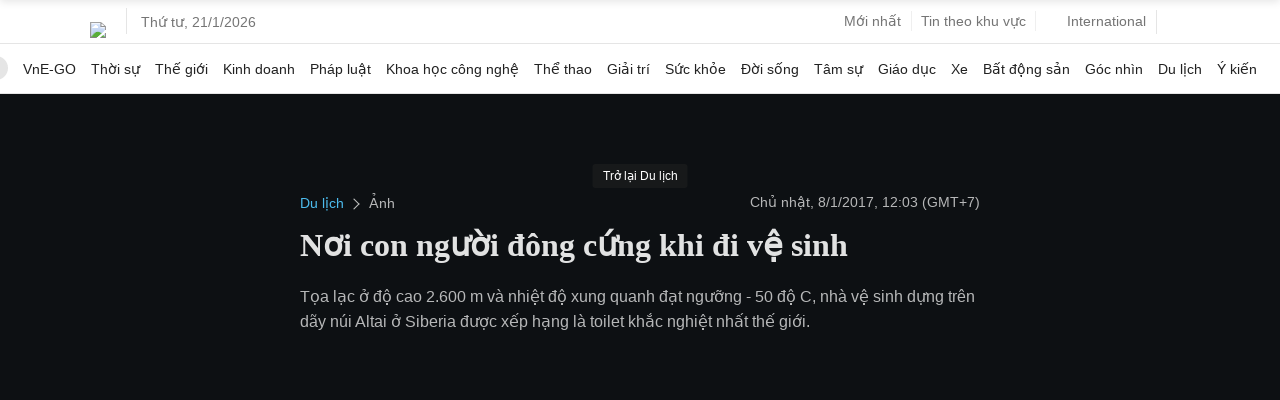

--- FILE ---
content_type: text/html; charset=utf-8
request_url: https://www.google.com/recaptcha/api2/aframe
body_size: 152
content:
<!DOCTYPE HTML><html><head><meta http-equiv="content-type" content="text/html; charset=UTF-8"></head><body><script nonce="13ivF1HQukAJQmYtUyjmcQ">/** Anti-fraud and anti-abuse applications only. See google.com/recaptcha */ try{var clients={'sodar':'https://pagead2.googlesyndication.com/pagead/sodar?'};window.addEventListener("message",function(a){try{if(a.source===window.parent){var b=JSON.parse(a.data);var c=clients[b['id']];if(c){var d=document.createElement('img');d.src=c+b['params']+'&rc='+(localStorage.getItem("rc::a")?sessionStorage.getItem("rc::b"):"");window.document.body.appendChild(d);sessionStorage.setItem("rc::e",parseInt(sessionStorage.getItem("rc::e")||0)+1);localStorage.setItem("rc::h",'1769003167951');}}}catch(b){}});window.parent.postMessage("_grecaptcha_ready", "*");}catch(b){}</script></body></html>

--- FILE ---
content_type: application/javascript; charset=utf-8
request_url: https://fundingchoicesmessages.google.com/f/AGSKWxXESt-VFoOKRWqT5iJXcg41b_0vBANAAow6mQZaYgnue6Y2UMurRhe1tmiaNmPdiyYIXL6xN7xZI9K2BR_ntJ1QGI_PZplyU2uUxSPrv580bki1LtcXGCveBX2bMBhSWa8sUx1WSI5jIrX10qA4Z9yXWj6it8fz7Vj-FbWM78WrRI3hNLmY-VFV4z5i/_-ads-init&/innerads./introduction_ad..twoads..swf?2&clicktag=
body_size: -1290
content:
window['31d2dffd-2851-4bdc-8d13-bb7a1f9c4f8a'] = true;